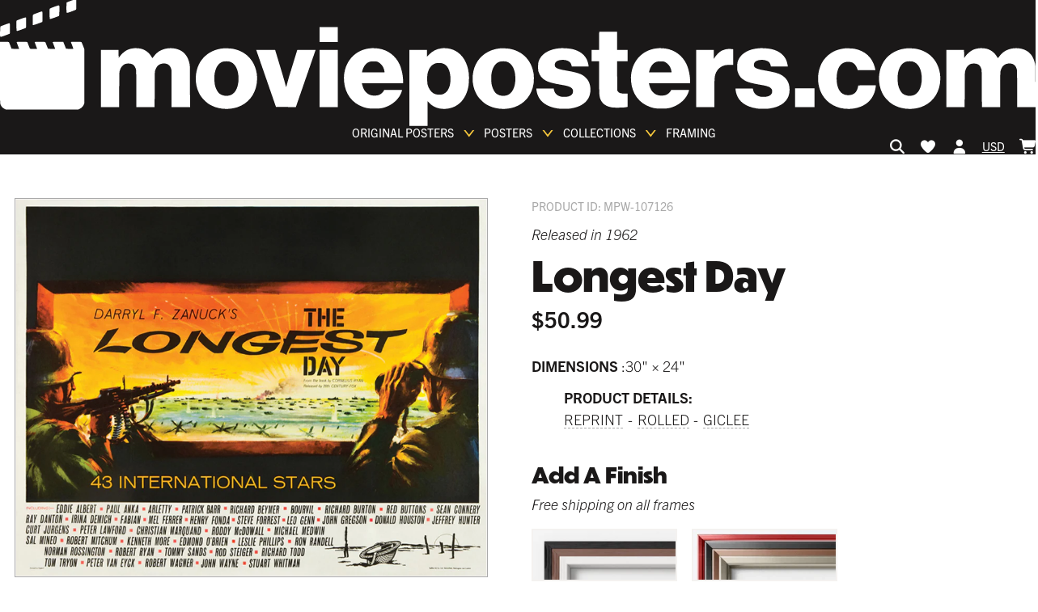

--- FILE ---
content_type: text/html; charset=UTF-8
request_url: https://geolocation-db.com/jsonp?callback=callback&_=1768783339169
body_size: 87
content:
callback({"country_code":"US","country_name":"United States","city":"Columbus","postal":"43215","latitude":39.9653,"longitude":-83.0235,"IPv4":"18.222.132.110","state":"Ohio"})